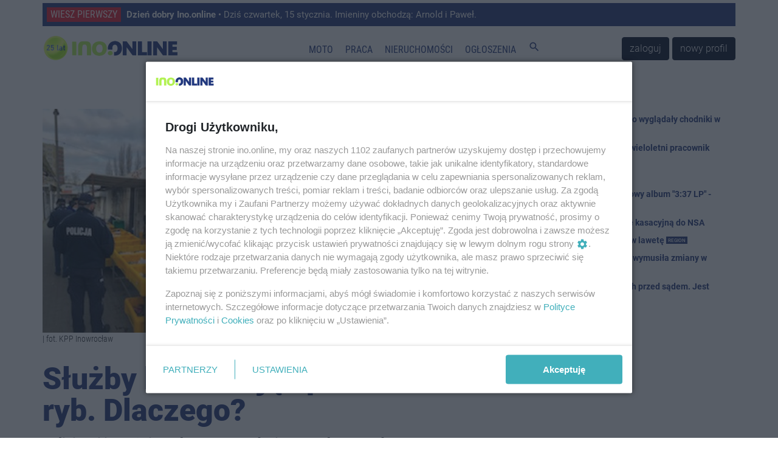

--- FILE ---
content_type: text/html; charset=UTF-8
request_url: https://ino.online/post/17646/sluzby-kontroluja-sprzedawcow-ryb-dlaczego.html
body_size: 10405
content:
<!DOCTYPE html>
<html lang="pl">
    <head>
        <meta charset="utf-8" />
<meta http-equiv="X-UA-Compatible" content="IE=edge" />
<meta name="viewport" content="width=device-width, initial-scale=1" />
<meta name="csrf-token" content="TMd5u6KRZHCgK7mDEQXDLWzjlLzAUmoR6hpq4AgP" />
<meta name="robots" content="max-image-preview:large" />


<link rel="icon" type="image/jpeg" href="https://ino.online/img/media/file/4/371326/logo-io-transparent-male.png?w=32&h=32&dpr=1" />
<link rel="canonical" href="https://ino.online/post/17646/sluzby-kontroluja-sprzedawcow-ryb-dlaczego.html" />
<link rel="alternate" hreflang="pl" type="application/atom+xml" href="https://ino.online/rss2" title="Najnowsze informacje z Ino.online" />
<title>Inowrocław - Służby kontrolują sprzedawców ryb. Dlaczego? - Ino.online - wiesz pierwszy</title>
<meta name="description" property="description" content="Policjanci i strażnicy rybaccy sprawdzają, czy ryby sprzedawane na targowiskach pochodzą z legalnego źródła, są zdrowe i odpowiednio przechowywane.">
    
<meta name="keywords" property="keywords" content="Inowrocław, inowroclaw, miasto, portal inowrocław, ogłoszenia inowrocław, reklama inowrocław, praca inowrocław">
    
<meta name="image" property="image" content="https://ino.online/img/media/post/17646/231839/c/untitled-1-full.jpg">
    
<meta property="og:url" content="https://ino.online/post/17646/sluzby-kontroluja-sprzedawcow-ryb-dlaczego.html">
    <meta property="og:title" content="Służby kontrolują sprzedawców ryb. Dlaczego? -">
    <meta property="og:description" content="Policjanci i strażnicy rybaccy sprawdzają, czy ryby sprzedawane na targowiskach pochodzą z legalnego źródła, są zdrowe i odpowiednio przechowywane.">
    <meta property="og:type" content="website">
    <meta property="og:image" content="https://ino.online/img/media/post/17646/231839/c/untitled-1-full.jpg">
    <meta property="og:site_name" content="Ino.onlinewiesz pierwszy">
    
<meta property="og:image:width" content="1140" />
<meta property="og:image:height" content="532" />
<meta name="twitter:card" content="summary_large_image">
<meta name="twitter:site" content="@Inoonlinepl">
<meta name="twitter:creator" content="@Inoonlinepl">
<meta name="twitter:domain" content="ino.online">
<meta name="image" property="image" content="https://ino.online/img/media/file/4/371326/logo-io-transparent-male.png?w=150&h=150&dpr=1">
    
<script type="application/ld+json">
{
    "@context": "https:\/\/schema.org",
    "@type": "NewsArticle",
    "mainEntityOfPage": {
        "@type": "WebPage",
        "@id": "https:\/\/ino.online\/post\/17646\/sluzby-kontroluja-sprzedawcow-ryb-dlaczego.html"
    },
    "headline": "S\u0142u\u017cby kontroluj\u0105 sprzedawc\u00f3w ryb. Dlaczego?",
    "image": [
        "https:\/\/ino.online\/media\/post\/17646\/231839\/untitled-1.jpg"
    ],
    "datePublished": "2021-12-22T10:07:21+01:00",
    "dateModified": "2021-12-22T10:07:21+01:00",
    "author": {
        "@type": "Person",
        "name": "Marek Jasik"
    },
    "publisher": {
        "@type": "Organization",
        "name": "Ino-online Media",
        "url": "https:\/\/ino.online\/redakcja.html",
        "logo": {
            "@type": "ImageObject",
            "url": "https:\/\/ino.online\/media\/file\/4\/394711\/c\/logo-io-male-image.jpg"
        }
    },
    "description": "Policjanci i stra\u017cnicy rybaccy sprawdzaj\u0105, czy ryby sprzedawane na targowiskach pochodz\u0105 z legalnego \u017ar\u00f3d\u0142a, s\u0105 zdrowe i odpowiednio przechowywane."
}
</script>

<link href="https://ino.online/css/app.min.css?v=15" rel="stylesheet" />
<link href="https://ino.online/css/jquery-confirm.min.css" rel="stylesheet" />

<script src="https://ino.online/js/jquery.min.js" type="text/javascript"></script>
<script src="https://ino.online/js/client.min.js" type="text/javascript"></script>
<script>
    window.Laravel = {"csrfToken":"TMd5u6KRZHCgK7mDEQXDLWzjlLzAUmoR6hpq4AgP"};
</script>
<meta name="a.validate.02" content="c4_rPZfx62pEyGZUJxu0-kdJj5yen7QHu6Yj" />
<meta name="_mg-domain-verification" content="76c801bb9ee6e77937e212c800416fc3" />


<!-- Google Tag Manager -->
<script>(function (w, d, s, l, i) {
        w[l] = w[l] || []; w[l].push({
            'gtm.start':
                new Date().getTime(), event: 'gtm.js'
        }); var f = d.getElementsByTagName(s)[0],
            j = d.createElement(s), dl = l != 'dataLayer' ? '&l=' + l : ''; j.async = true; j.src =
                'https://www.googletagmanager.com/gtm.js?id=' + i + dl; f.parentNode.insertBefore(j, f);
    })(window, document, 'script', 'dataLayer', 'GTM-5C2KLWG');</script>
<!-- End Google Tag Manager -->



<script type="text/javascript" src="//ad.ino.online/www/delivery/spcjs.php?id=1"></script>
<script type="text/javascript" src="//ad.ino.online/www/delivery/asyncjs.php"></script>


<script type="text/javascript" src="//pagead2.googlesyndication.com/pagead/js/adsbygoogle.js" async></script>



<script nonce="IzpdNLeLhYChmGyp9J55MA">
  (function () {
    function signalGooglefcPresent() {
      if (!window.frames['googlefcPresent']) {
        if (document.body) {
          const iframe = document.createElement('iframe');
          iframe.style = 'width: 0; height: 0; border: none; z-index: -1000; left: -1000px; top: -1000px;';
          iframe.style.display = 'none'; iframe.name = 'googlefcPresent'; document.body.appendChild(iframe);
        } else {
          setTimeout(signalGooglefcPresent, 0);
        }
      }
    }
    signalGooglefcPresent();
  })();
</script>




<script type="text/javascript" defer>
    window._taboola = window._taboola || [];
    _taboola.push({ article: 'auto' });
    !function (e, f, u, i) {
        if (!document.getElementById(i)) {
            e.async = 1;
            e.src = u;
            e.id = i;
            f.parentNode.insertBefore(e, f);
        }
    }(document.createElement('script'),
        document.getElementsByTagName('script')[0],
        '//cdn.taboola.com/libtrc/inoonline/loader.js',
        'tb_loader_script');
    if (window.performance && typeof window.performance.mark == 'function') { window.performance.mark('tbl_ic'); }
</script>




<script id='gptScript' async src='//securepubads.g.doubleclick.net/tag/js/gpt.js'></script>
<script>var sas_idmnet = sas_idmnet || {}; sas_idmnet.cmd = sas_idmnet.cmd || []; var sas = sas || {}; sas.cmd = sas.cmd || []; var NzpPyBmOTGuZ = NzpPyBmOTGuZ || false;</script>
<script type='text/javascript' src='//smart.idmnet.pl/698727/smartConfig_2063795.js' async></script>
<script type='text/javascript' src='//smart.idmnet.pl/prebidBoilerplate.js' async></script>


<script type="application/ld+json">{"@context":"http:\/\/schema.org","@type":"BreadcrumbList","itemListElement":[{"@type":"ListItem","position":1,"item":{"@id":"https:\/\/ino.online","name":"Start","image":null}},{"@type":"ListItem","position":2,"item":{"@id":"https:\/\/ino.online\/category\/c\/1\/Inowroc%C5%82aw","name":"Inowroc\u0142aw","image":null}},{"@type":"ListItem","position":3,"item":{"@id":"https:\/\/ino.online\/category\/s\/1\/Spo%C5%82ecze%C5%84stwo","name":"Spo\u0142ecze\u0144stwo","image":null}},{"@type":"ListItem","position":4,"item":{"@id":"https:\/\/ino.online\/post\/17646\/S%C5%82u%C5%BCby%20kontroluj%C4%85%20sprzedawc%C3%B3w%20ryb.%20Dlaczego?","name":"S\u0142u\u017cby kontroluj\u0105 sprzedawc\u00f3w ryb. Dlaczego?","image":null}}]}</script>
    </head>
    <body itemscope itemtype="http://schema.org/WebPage">
        <!-- Google Tag Manager (noscript) -->
<noscript><iframe src="https://www.googletagmanager.com/ns.html?id=GTM-5C2KLWG" height="0" width="0" style="display:none;visibility:hidden"></iframe></noscript>
<!-- End Google Tag Manager (noscript) -->
<!-- navbar -->
<div class="navbar navbar-expand-md navbar-light bg-white fixed-top p-md-0 flex-wrap">

<div class="container top_article carousel slide" data-ride="carousel" data-interval="10000" style="margin-top: 5px;">
    <ul class="carousel-inner">
                <li class="text-truncate carousel-item  active ">
            <a href="/post/34407/dzien-dobry-inoonline.html" title="Dzień dobry Ino.online">
                <span>WIESZ PIERWSZY</span>
                <strong>Dzień dobry Ino.online</strong> • Dziś czwartek, 15 stycznia. Imieniny obchodzą: Arnold i Paweł.
            </a>
        </li>
                <li class="text-truncate carousel-item ">
            <a href="/post/34405/powiatowi-radni-zapowiadaja-skarge-kasacyjna-do-nsa.html" title="Radni zapowiadają skargę kasacyjną do NSA">
                <span>WIESZ PIERWSZY</span>
                <strong>Radni zapowiadają skargę kasacyjną do NSA</strong> • Po ogłoszeniu wyroku Wojewódzkiego Sądu Administracyjnego w sprawie mandatów, powiatowi radni zapowiadają dalsze kroki prawne. Wskazują na - ich zdaniem - polityczny kontekst całej sprawy.
            </a>
        </li>
                <li class="text-truncate carousel-item ">
            <a href="/post/34404/wpadl-w-poslizg-i-uderzyl-w-lawete.html" title="Wpadł w poślizg i uderzył w lawetę">
                <span>WIESZ PIERWSZY</span>
                <strong>Wpadł w poślizg i uderzył w lawetę</strong> • 54-latek kierujący Volkswagenem, na śliskiej drodze nie zapanował nad autem. Skręcając w prawo uderzył w lawetę, która przewoziła dwa samochody.
            </a>
        </li>
                <li class="text-truncate carousel-item ">
            <a href="/post/34401/tafle-lodu-w-centrum-i-na-osiedlach-piesi-i-kierowcy-maja-duzy-problem.html" title="Tafle lodu w centrum i na osiedlach. Piesi i kierowcy mają duży problem">
                <span>WIESZ PIERWSZY</span>
                <strong>Tafle lodu w centrum i na osiedlach. Piesi i kierowcy mają duży problem</strong> • Bardzo trudne warunki panują dziś na chodnikach i drogach osiedlowych w Inowrocławiu. Mieszkańcy alarmują, że w wielu miejscach poruszanie się pieszo jest po prostu niebezpieczne. Bardzo ślisko jest też w centrum, szczególnie na Rynku. 
            </a>
        </li>
                <li class="text-truncate carousel-item ">
            <a href="/post/34397/ostrzegal-innych-przed-policja-sam-byl-pijany.html" title="Ostrzegał innych przed policją, sam był pijany">
                <span>WIESZ PIERWSZY</span>
                <strong>Ostrzegał innych przed policją, sam był pijany</strong> • Policjanci &quot;drogówki&quot; zatrzymali w Strzelnie mężczyznę, który ostrzegał światłami drogowymi innych kierowców przed patrolem mierzącym prędkość. Okazało się, że 55-latek był nietrzeźwy.

            </a>
        </li>
            </ul>
</div>

    <nav class="container nav-top" style="border-top: none;border-bottom: none;height: 65px;">
        <a class="navbar-brand" href="https://ino.online" title="Ino.online">
            <img src="https://ino.online/img/media/file/4/484647/logotyp-transparent-25a.png?h=44&amp;dpr=1" class="logo" alt="Ino.online - logo" />
        </a>
        <button class="navbar-toggler" type="button" data-toggle="collapse" data-target="#navbar-top" aria-controls="navbar-top" aria-expanded="false" aria-label="Toggle navigation">
            <span class="navbar-toggler-icon">
                <i class="material-icons" style="font-size:32px;">
                    menu
                </i>
            </span>
        </button>

        <div class="collapse navbar-collapse" id="navbar-top" style="background-color: white;">
                        <ul class="navbar-nav mr-auto ml-auto top-navigation"><li><a href="/category/t/10/Motoryzacja" title class="nav-link menu_365_0">Moto</a></li><li><a href="/ogloszenia/2/praca.html" title class="nav-link _1">Praca</a></li><li><a href="/ogloszenia/3/nieruchomosci.html" title class="nav-link _2">Nieruchomości</a></li><li><a href="/ogloszenia" title class="nav-link _3">Ogłoszenia</a></li><li><a href="#" title="Szukaj" class="nav-link js_szukaj _4"><i class="material-icons">search</i></a></li></ul>
                                    <a href="https://ino.online/login" class="btn btn-dark" style="margin-right: 5px">zaloguj</a>
            <a href="https://ino.online/register" class="btn btn-dark">nowy profil</a>
                    </div>
    </nav>
<div id="post-search-box" class="container pt-3 pb-3" style="display:none;">

<div class="text-center" style="width: 100%;">
    <form method="GET" action="https://ino.online/post/search" accept-charset="UTF-8" class="">
        <div class="input-group">
            <div class="input-group-prepend">
                <label class="input-group-text" for="search_range">Zakres</label>
            </div>
            <select name="d" class="custom-select" id="search_range">
                <option value="0">Wszystko</option>
                <option value="1">Tydzień</option>
                <option value="2" selected>Miesiąc</option>
                <option value="3">6 miesięcy</option>
                <option value="4">Rok</option>
            </select>
            <input type="text" name="q" class="form-control" placeholder="Szukaj…" aria-label="search" aria-describedby="submit_search" style="width: 60%">
            <div class="input-group-append">
                <button class="btn btn-primary" type="submit" id="submit_search">Szukaj</button>
            </div>
        </div>
    </form>
</div>
</div></div>
<!-- end of navbar -->

<!-- very top ad -->
<div class="container very-top-ad" style="margin-top: 111px;margin-bottom: 18px;">
    <div class="row">
        <div class="col-md-12 no-gutters">
                    <ins data-revive-zoneid="79" data-revive-id="41e26ef3e6a9b4d693be3e081384b498"></ins>
                </div>
    </div>
</div>
<!-- end of very top ad -->


                    <div class="container" style="margin-bottom: 20px;">
    <div class="row">
        <div id="top_ad" class="col-md-12 no-gutters">
        <!-- BILLBOARD_POST_POST -->
<ins data-revive-zoneid="2" data-revive-block="1" data-revive-id="41e26ef3e6a9b4d693be3e081384b498"></ins>
        </div>
    </div>
</div>
        
        
        <article id="post" class="container" itemprop="mainEntity" itemscope itemtype="http://schema.org/Article">
            <link itemprop="mainEntityOfPage" href="/post/17646/sluzby-kontroluja-sprzedawcow-ryb-dlaczego.html" />
            <meta itemprop="datePublished" content="2021-12-22T10:07:21+01:00">
            <meta itemprop="dateModified" content="2021-12-22T10:07:21+01:00">
            
            <div itemprop="publisher" itemscope itemtype="https://schema.org/Organization">
                <div itemprop="logo" itemscope itemtype="https://schema.org/ImageObject">
                    <meta itemprop="url" content="https://ino.online/img/media/file/4/484647/logotyp-transparent-25a.png?h=44&amp;dpr=1" />
                </div>
                <meta itemprop="name" content="ino.online" />
            </div>
            <div class="row">
                <section id="article" class="col-md-8 pl-md-0">
                    <div id="article_photo" style="margin-bottom: 30px;">
        <img itemprop="image" src="https://ino.online/img/media/post/17646/231839/c/untitled-1-column.jpg" alt="Inowrocław - Służby kontrolują sprzedawców ryb. Dlaczego?" itemprop="image" />
                    <div class="photo-description"> | fot. KPP Inowrocław</div>
            </div>
<header style="margin-bottom: 15px;">
    <h1 itemprop="headline" style="font-weight: 900; font-size: 50px; line-height: 52px;">Służby kontrolują sprzedawców ryb. Dlaczego?</h1>
</header>
<section>
    
<div class="lead mt-2 mb-3" itemprop="description">
    Policjanci i strażnicy rybaccy sprawdzają, czy ryby sprzedawane na targowiskach pochodzą z legalnego źródła, są zdrowe i odpowiednio przechowywane.
</div>

<div class="article-info mb-3 mt-1">
        <span itemprop="articleSection">
        <a href="https://ino.online/category/c/1/Inowroc%C5%82aw" title="Inowrocław">
            INOWROCŁAW
        </a>
    </span> |
        <span>
        <time datetime="2021-12-22T10:07:21+01:00">
            <a href="https://ino.online/date/2021-12-22">22 grudnia 2021 10:07</a>
        </time>
    </span> |
        <span itemprop="articleSection">
        <a href="https://ino.online/category/s/1/Spo%C5%82ecze%C5%84stwo" title="Społeczeństwo">
            Społeczeństwo
        </a>
    </span> |
                <span  itemprop="interactionStatistic" itemscope itemtype="http://schema.org/InteractionCounter">
        <meta itemprop="interactionType" content="http://schema.org/CommentAction"/>
        <meta itemprop="userInteractionCount" content="" />
        <i class="fa fa-comments-o" aria-hidden="true"></i> <span></span>
    </span>
    </div>



<div class="post-ad-middle">
<!-- N1_POST -->
<ins data-revive-zoneid="18" data-revive-block="1" data-revive-id="41e26ef3e6a9b4d693be3e081384b498"></ins>
</div>

<div itemprop="articleBody" class="article-body mt-3"><p>- <em>Osoby sprzedające ryby muszą okazać służbom faktury dotyczące pochodzenia ryb czyli legalność ich źródła, by klienci otrzymali pełnowartościowy towar. Ważne jest również to w jakich warunkach sprzedający przechowują ryby, czy jest odpowiednia ilość lodu. Wynik dotychczasowych kontroli jest pozytywny, co cieszy</em> - mówi asp. szt. <strong>Izabella Drobniecka</strong> z KPP w Inowrocławiu.</p>
<p>Policja przypomina, że łamanie przepisów w tym zakresie oznacza wysokie kary pieniężne i przepadek towaru.</p>
</div>



<div class="mb-3 d-inline-block">
    <img src="/media/user/52/594/14681683-10211454879752021-7893742291129312091-n.jpg" class="article-author-avatar" />
    <div class="article-author" itemprop="author" itemscope itemtype="http://schema.org/Person">
        <address itemprop="name" rel="author">Marek Jasik</address>
        <div itemprop="email" rel="author"><a href="mailto:marek.jasik@ino.online">marek.jasik@ino.online</a></div>
    </div>
    </div>

    
    <script type="text/javascript" src="https://video.onnetwork.tv/embed.php?sid=MzM0LDAsbkM="></script>

<div class="mt-3 mb-3">
    <a class="btn btn-outline-primary btn-block" href="https://news.google.com/publications/CAAiEB7Qc5hrUxDI0uBskYdqBH0qFAgKIhAe0HOYa1MQyNLgbJGHagR9/sections/[base64]?hl=pl&gl=PL&ceid=PL%3Apl" target="_blank">
        <img src="https://ino.online/img/media/file/4/246496/google-news-icon.png?w=32&amp;h=32">
        Obserwuj nas w Google News
    </a>
</div>

<div class="mt-3 mb-3">
<!-- BN1_POST -->
<ins data-revive-zoneid="20" data-revive-block="1" data-revive-id="41e26ef3e6a9b4d693be3e081384b498"></ins>
</div>

    <ins class="adsbygoogle"
    style="display:block"
        data-ad-client="ca-pub-0465750081994324"
    data-ad-slot="8576208307"
        data-ad-format="auto"
    data-full-width-responsive="true"></ins>
<script>
    (adsbygoogle = window.adsbygoogle || []).push({});
</script>
    <div id="taboola-below-article-thumbnails-oc" class=" mb-3 mt-3"></div>
<script type="text/javascript">
    window._taboola = window._taboola || [];
    _taboola.push({
        mode: 'organic-thumbnails-c',
        container: 'taboola-below-article-thumbnails-oc',
        placement: 'Below Article Thumbnails OC',
        target_type: 'mix'
    });
</script>






        <div id="extra_extended" class="row">
        <div class="col-md-12">
            <div class="row">
                <div class="col-md-4 small-post">
    <a href="/post/34387/kraksa-w-jaksicach-byly-utrudnienia-na-trasie-do-bydgoszczy.html" title="Kraksa w Jaksicach. Były utrudnienia na trasie do Bydgoszczy">
        <div style="background-image: url(https://ino.online/img/media/post/34387/490488/c/jaksice1-small.jpg); background-size: cover">

        </div>
    </a>
    <a href="/post/34387/kraksa-w-jaksicach-byly-utrudnienia-na-trasie-do-bydgoszczy.html" title="Kraksa w Jaksicach. Były utrudnienia na trasie do Bydgoszczy">
        <div class="title">Kraksa w Jaksicach. Były utrudnienia na trasie do Bydgoszczy</div>
    </a>
</div>
<div class="col-md-4 small-post">
    <a href="/post/34401/tafle-lodu-w-centrum-i-na-osiedlach-piesi-i-kierowcy-maja-duzy-problem.html" title="Tafle lodu w centrum i na osiedlach. Piesi i kierowcy mają duży problem">
        <div style="background-image: url(https://ino.online/img/media/post/34401/490592/c/dsc-0478-small.jpg); background-size: cover">

        </div>
    </a>
    <a href="/post/34401/tafle-lodu-w-centrum-i-na-osiedlach-piesi-i-kierowcy-maja-duzy-problem.html" title="Tafle lodu w centrum i na osiedlach. Piesi i kierowcy mają duży problem">
        <div class="title">Tafle lodu w centrum i na osiedlach. Piesi i kierowcy mają duży problem</div>
    </a>
</div>
<div class="col-md-4 small-post">
    <a href="/post/34402/sprawa-mandatow-radnych-przed-sadem-jest-wyrok.html" title="Sprawa mandatów radnych przed sądem. Jest wyrok">
        <div style="background-image: url(https://ino.online/img/media/post/34402/490603/c/radni-small.jpg); background-size: cover">

        </div>
    </a>
    <a href="/post/34402/sprawa-mandatow-radnych-przed-sadem-jest-wyrok.html" title="Sprawa mandatów radnych przed sądem. Jest wyrok">
        <div class="title">Sprawa mandatów radnych przed sądem. Jest wyrok</div>
    </a>
</div>
<div class="col-md-4 small-post">
    <a href="/post/34386/duze-korki-po-zderzeniu-dwoch-aut.html" title="Duże korki po zderzeniu dwóch aut">
        <div style="background-image: url(https://ino.online/img/media/post/34386/490474/c/tupadly-small.jpg); background-size: cover">

        </div>
    </a>
    <a href="/post/34386/duze-korki-po-zderzeniu-dwoch-aut.html" title="Duże korki po zderzeniu dwóch aut">
        <div class="title">Duże korki po zderzeniu dwóch aut</div>
    </a>
</div>
<div class="col-md-4 small-post">
    <a href="/post/34397/ostrzegal-innych-przed-policja-sam-byl-pijany.html" title="Ostrzegał innych przed policją, sam był pijany">
        <div style="background-image: url(https://ino.online/img/media/post/34397/490542/c/golf-small.jpg); background-size: cover">

        </div>
    </a>
    <a href="/post/34397/ostrzegal-innych-przed-policja-sam-byl-pijany.html" title="Ostrzegał innych przed policją, sam był pijany">
        <div class="title">Ostrzegał innych przed policją, sam był pijany</div>
    </a>
</div>
<div class="col-md-4 small-post">
    <a href="/post/34396/pakosc-gra-z-wosp-koncerty-warsztaty-i-licytacje-dla-dzieci.html" title="Pakość gra z WOŚP - koncerty, warsztaty i licytacje dla dzieci">
        <div style="background-image: url(https://ino.online/img/media/post/34396/490544/c/img-6949-image-small.jpg); background-size: cover">

        </div>
    </a>
    <a href="/post/34396/pakosc-gra-z-wosp-koncerty-warsztaty-i-licytacje-dla-dzieci.html" title="Pakość gra z WOŚP - koncerty, warsztaty i licytacje dla dzieci">
        <div class="title">Pakość gra z WOŚP - koncerty, warsztaty i licytacje dla dzieci</div>
    </a>
</div>
<div class="col-md-4 small-post">
    <a href="/post/34395/ranking-perspektyw-trzy-szkoly-z-inowroclawia-w-ogolnopolskim-zestawieniu.html" title="Ranking &quot;Perspektyw&quot;: Trzy szkoły z Inowrocławia w ogólnopolskim zestawieniu">
        <div style="background-image: url(https://ino.online/img/media/post/34395/490541/c/dsc-0642-column-small.jpg); background-size: cover">

        </div>
    </a>
    <a href="/post/34395/ranking-perspektyw-trzy-szkoly-z-inowroclawia-w-ogolnopolskim-zestawieniu.html" title="Ranking &quot;Perspektyw&quot;: Trzy szkoły z Inowrocławia w ogólnopolskim zestawieniu">
        <div class="title">Ranking &quot;Perspektyw&quot;: Trzy szkoły z Inowrocławia w ogólnopolskim zestawieniu</div>
    </a>
</div>
<div class="col-md-4 small-post">
    <a href="/post/34379/po-klotni-z-dziewczyna-zaczal-niszczyc-samochody.html" title="Po kłótni z dziewczyną zaczął niszczyć samochody">
        <div style="background-image: url(https://ino.online/img/media/post/34379/490461/c/untitffddfgled-1-small.jpg); background-size: cover">

        </div>
    </a>
    <a href="/post/34379/po-klotni-z-dziewczyna-zaczal-niszczyc-samochody.html" title="Po kłótni z dziewczyną zaczął niszczyć samochody">
        <div class="title">Po kłótni z dziewczyną zaczął niszczyć samochody</div>
    </a>
</div>
<div class="col-md-4 small-post">
    <a href="/post/34409/patrzcie-pod-nogi-tak-rano-wygladaly-chodniki-w-miescie.html" title="Patrzcie pod nogi. Tak rano wyglądały chodniki w mieście">
        <div style="background-image: url(https://ino.online/img/media/post/34409/490643/c/img-4326-small.jpg); background-size: cover">

        </div>
    </a>
    <a href="/post/34409/patrzcie-pod-nogi-tak-rano-wygladaly-chodniki-w-miescie.html" title="Patrzcie pod nogi. Tak rano wyglądały chodniki w mieście">
        <div class="title">Patrzcie pod nogi. Tak rano wyglądały chodniki w mieście</div>
    </a>
</div>
<div class="col-md-4 small-post">
    <a href="/post/34383/piesi-czy-kierowcy-kto-popelnil-wiecej-wykroczen.html" title="Piesi, czy kierowcy. Kto popełnił więcej wykroczeń?">
        <div style="background-image: url(https://ino.online/img/media/post/34383/490465/c/dji-0595-1-small.jpg); background-size: cover">

        </div>
    </a>
    <a href="/post/34383/piesi-czy-kierowcy-kto-popelnil-wiecej-wykroczen.html" title="Piesi, czy kierowcy. Kto popełnił więcej wykroczeń?">
        <div class="title">Piesi, czy kierowcy. Kto popełnił więcej wykroczeń?</div>
    </a>
</div>
<div class="col-md-4 small-post">
    <a href="/post/34381/rusza-fundusz-dla-kujaw-do-zgarniecia-12-miliona-zlotych.html" title="Rusza Fundusz dla Kujaw. Do zgarnięcia 1,2 miliona złotych">
        <div style="background-image: url(https://ino.online/img/media/post/34381/490463/c/q0-small.jpg); background-size: cover">

        </div>
    </a>
    <a href="/post/34381/rusza-fundusz-dla-kujaw-do-zgarniecia-12-miliona-zlotych.html" title="Rusza Fundusz dla Kujaw. Do zgarnięcia 1,2 miliona złotych">
        <div class="title">Rusza Fundusz dla Kujaw. Do zgarnięcia 1,2 miliona złotych</div>
    </a>
</div>
<div class="col-md-4 small-post">
    <a href="/post/34403/lekcji-nie-bedzie-pogoda-wymusila-zmiany-w-szkolach.html" title="Lekcji nie będzie. Pogoda wymusiła zmiany w szkołach">
        <div style="background-image: url(https://ino.online/img/media/post/34403/490604/c/imgp6699-image-small.jpg); background-size: cover">

        </div>
    </a>
    <a href="/post/34403/lekcji-nie-bedzie-pogoda-wymusila-zmiany-w-szkolach.html" title="Lekcji nie będzie. Pogoda wymusiła zmiany w szkołach">
        <div class="title">Lekcji nie będzie. Pogoda wymusiła zmiany w szkołach</div>
    </a>
</div>
<div class="col-md-4 small-post">
    <a href="/post/34398/jakie-beda-ferie-na-maxa-sprawdzamy-co-w-programie.html" title="Jakie będą &quot;Ferie na Maxa&quot;? Sprawdzamy, co w programie">
        <div style="background-image: url(https://ino.online/img/media/post/34398/490547/c/dji-fly-20250804-154830-931-1754319122875-pano-optimized-column-small.jpg); background-size: cover">

        </div>
    </a>
    <a href="/post/34398/jakie-beda-ferie-na-maxa-sprawdzamy-co-w-programie.html" title="Jakie będą &quot;Ferie na Maxa&quot;? Sprawdzamy, co w programie">
        <div class="title">Jakie będą &quot;Ferie na Maxa&quot;? Sprawdzamy, co w programie</div>
    </a>
</div>
<div class="col-md-4 small-post">
    <a href="/post/34385/awaria-wodociagowa-na-narutowicza.html" title="Awaria wodociągowa na Narutowicza">
        <div style="background-image: url(https://ino.online/img/media/post/34385/490468/c/awaria-small.jpg); background-size: cover">

        </div>
    </a>
    <a href="/post/34385/awaria-wodociagowa-na-narutowicza.html" title="Awaria wodociągowa na Narutowicza">
        <div class="title">Awaria wodociągowa na Narutowicza</div>
    </a>
</div>
<div class="col-md-4 small-post">
    <a href="/post/34393/koszykarskie-emocje-wrocily-na-szkolne-parkiety.html" title="Koszykarskie emocje wróciły na szkolne parkiety">
        <div style="background-image: url(https://ino.online/img/media/post/34393/490536/c/img-20260113-121432024-small.jpg); background-size: cover">

        </div>
    </a>
    <a href="/post/34393/koszykarskie-emocje-wrocily-na-szkolne-parkiety.html" title="Koszykarskie emocje wróciły na szkolne parkiety">
        <div class="title">Koszykarskie emocje wróciły na szkolne parkiety</div>
    </a>
</div>
<div class="col-md-4 small-post">
    <a href="/post/34380/uszkodzona-szyba-i-zuzyte-opony-kierowca-ciezarowki-ukarany.html" title="Uszkodzona szyba i zużyte opony. Kierowca ciężarówki ukarany ">
        <div style="background-image: url(https://ino.online/img/media/post/34380/490462/c/145-425879-small.jpg); background-size: cover">

        </div>
    </a>
    <a href="/post/34380/uszkodzona-szyba-i-zuzyte-opony-kierowca-ciezarowki-ukarany.html" title="Uszkodzona szyba i zużyte opony. Kierowca ciężarówki ukarany ">
        <div class="title">Uszkodzona szyba i zużyte opony. Kierowca ciężarówki ukarany </div>
    </a>
</div>
<div class="col-md-4 small-post">
    <a href="/post/34407/dzien-dobry-inoonline.html" title="Dzień dobry Ino.online">
        <div style="background-image: url(https://ino.online/img/media/post/34407/490612/c/rabin-small.jpg); background-size: cover">

        </div>
    </a>
    <a href="/post/34407/dzien-dobry-inoonline.html" title="Dzień dobry Ino.online">
        <div class="title">Dzień dobry Ino.online</div>
    </a>
</div>
<div class="col-md-4 small-post">
    <a href="/post/34382/rusza-fundusz-dla-kujaw-12-miliona-zlotych-czeka-na-dobre-projekty.html" title="Rusza Fundusz dla Kujaw. 1,2 miliona złotych czeka na dobre projekty">
        <div style="background-image: url(https://ino.online/img/media/post/34382/490464/c/fundusz-small.jpg); background-size: cover">

        </div>
    </a>
    <a href="/post/34382/rusza-fundusz-dla-kujaw-12-miliona-zlotych-czeka-na-dobre-projekty.html" title="Rusza Fundusz dla Kujaw. 1,2 miliona złotych czeka na dobre projekty">
        <div class="title">Rusza Fundusz dla Kujaw. 1,2 miliona złotych czeka na dobre projekty</div>
    </a>
</div>
<div class="col-md-4 small-post">
    <a href="/post/34404/wpadl-w-poslizg-i-uderzyl-w-lawete.html" title="Wpadł w poślizg i uderzył w lawetę">
        <div style="background-image: url(https://ino.online/img/media/post/34404/490606/c/bro0-small.jpg); background-size: cover">

        </div>
    </a>
    <a href="/post/34404/wpadl-w-poslizg-i-uderzyl-w-lawete.html" title="Wpadł w poślizg i uderzył w lawetę">
        <div class="title">Wpadł w poślizg i uderzył w lawetę</div>
    </a>
</div>
<div class="col-md-4 small-post">
    <a href="/post/34408/z-zalobnej-karty-nie-zyje-wieloletni-pracownik-kopalni-solino.html" title="Z żałobnej karty. Nie żyje wieloletni pracownik kopalni Solino">
        <div style="background-image: url(https://ino.online/img/media/post/34408/490613/c/henryk-small.jpg); background-size: cover">

        </div>
    </a>
    <a href="/post/34408/z-zalobnej-karty-nie-zyje-wieloletni-pracownik-kopalni-solino.html" title="Z żałobnej karty. Nie żyje wieloletni pracownik kopalni Solino">
        <div class="title">Z żałobnej karty. Nie żyje wieloletni pracownik kopalni Solino</div>
    </a>
</div>
<div class="col-md-4 small-post">
    <a href="/post/34406/czaplanm-zapowiada-solowy-album-337-lp-premiera-juz-za-kilka-dni.html" title="CzaplaNM zapowiada solowy album &quot;3:37 LP&quot; - premiera już za kilka dni">
        <div style="background-image: url(https://ino.online/img/media/post/34406/490608/c/czapla-small.jpg); background-size: cover">

        </div>
    </a>
    <a href="/post/34406/czaplanm-zapowiada-solowy-album-337-lp-premiera-juz-za-kilka-dni.html" title="CzaplaNM zapowiada solowy album &quot;3:37 LP&quot; - premiera już za kilka dni">
        <div class="title">CzaplaNM zapowiada solowy album &quot;3:37 LP&quot; - premiera już za kilka dni</div>
    </a>
</div>
<div class="col-md-4 small-post">
    <a href="/post/34394/samotna-seniorka-w-zimnym-domu-policjanci-rozpalili-w-piecu-i-udzielili-pomocy.html" title="Samotna seniorka w zimnym domu. Policjanci rozpalili w piecu i udzielili pomocy">
        <div style="background-image: url(https://ino.online/img/media/post/34394/490540/c/147-425937-small.jpg); background-size: cover">

        </div>
    </a>
    <a href="/post/34394/samotna-seniorka-w-zimnym-domu-policjanci-rozpalili-w-piecu-i-udzielili-pomocy.html" title="Samotna seniorka w zimnym domu. Policjanci rozpalili w piecu i udzielili pomocy">
        <div class="title">Samotna seniorka w zimnym domu. Policjanci rozpalili w piecu i udzielili pomocy</div>
    </a>
</div>
<div class="col-md-4 small-post">
    <a href="/post/34405/powiatowi-radni-zapowiadaja-skarge-kasacyjna-do-nsa.html" title="Powiatowi radni zapowiadają skargę kasacyjną do NSA">
        <div style="background-image: url(https://ino.online/img/media/post/34405/490610/c/dji-0289-full-small.jpg); background-size: cover">

        </div>
    </a>
    <a href="/post/34405/powiatowi-radni-zapowiadaja-skarge-kasacyjna-do-nsa.html" title="Powiatowi radni zapowiadają skargę kasacyjną do NSA">
        <div class="title">Powiatowi radni zapowiadają skargę kasacyjną do NSA</div>
    </a>
</div>
<div class="col-md-4 small-post">
    <a href="/post/34390/dzien-dobry-inoonline.html" title="Dzień dobry Ino.online">
        <div style="background-image: url(https://ino.online/img/media/post/34390/490495/c/piastgorka-small.jpg); background-size: cover">

        </div>
    </a>
    <a href="/post/34390/dzien-dobry-inoonline.html" title="Dzień dobry Ino.online">
        <div class="title">Dzień dobry Ino.online</div>
    </a>
</div>
<div class="col-md-4 small-post">
    <a href="/post/34391/dwie-nocne-awarie-wodociagowe.html" title="Dwie nocne awarie wodociągowe">
        <div style="background-image: url(https://ino.online/img/media/post/34391/490496/c/awaria-small.jpg); background-size: cover">

        </div>
    </a>
    <a href="/post/34391/dwie-nocne-awarie-wodociagowe.html" title="Dwie nocne awarie wodociągowe">
        <div class="title">Dwie nocne awarie wodociągowe</div>
    </a>
</div>
<div class="col-md-4 small-post">
    <a href="/post/34400/uwaga-kierowcy-utrudnienia-na-ul-dlugiej.html" title="Uwaga kierowcy, utrudnienia na ul. Długiej">
        <div style="background-image: url(https://ino.online/img/media/post/34400/490557/c/img-20260114-125852-small.jpg); background-size: cover">

        </div>
    </a>
    <a href="/post/34400/uwaga-kierowcy-utrudnienia-na-ul-dlugiej.html" title="Uwaga kierowcy, utrudnienia na ul. Długiej">
        <div class="title">Uwaga kierowcy, utrudnienia na ul. Długiej</div>
    </a>
</div>
<div class="col-md-4 small-post">
    <a href="/post/34388/w-srode-w-inowroclawiu-gololedz-podwyzszono-stopien-alertu.html" title="W środę w Inowrocławiu gołoledź. Podwyższono stopień alertu">
        <div style="background-image: url(https://ino.online/img/media/post/34388/490494/c/dji-0604-small.jpg); background-size: cover">

        </div>
    </a>
    <a href="/post/34388/w-srode-w-inowroclawiu-gololedz-podwyzszono-stopien-alertu.html" title="W środę w Inowrocławiu gołoledź. Podwyższono stopień alertu">
        <div class="title">W środę w Inowrocławiu gołoledź. Podwyższono stopień alertu</div>
    </a>
</div>
<div class="col-md-4 small-post">
    <a href="/post/34384/wkrotce-otwarcie-strefy-saun-po-przebudowie.html" title="Wkrótce otwarcie strefy saun po przebudowie">
        <div style="background-image: url(https://ino.online/img/media/post/34384/490466/c/kopia-zdj-glowne-2025-10-30t094921292-small.jpg); background-size: cover">

        </div>
    </a>
    <a href="/post/34384/wkrotce-otwarcie-strefy-saun-po-przebudowie.html" title="Wkrótce otwarcie strefy saun po przebudowie">
        <div class="title">Wkrótce otwarcie strefy saun po przebudowie</div>
    </a>
</div>
<div class="col-md-4 small-post">
    <a href="/post/34392/szklanka-na-drogach-lacznik-byl-zablokowany-po-zderzeniu-czterech-aut.html" title="Szklanka na drogach. &quot;Łącznik&quot; był zablokowany po zderzeniu czterech aut">
        <div style="background-image: url(https://ino.online/img/media/post/34392/490497/c/kopia-zdj-glowne-8-small.jpg); background-size: cover">

        </div>
    </a>
    <a href="/post/34392/szklanka-na-drogach-lacznik-byl-zablokowany-po-zderzeniu-czterech-aut.html" title="Szklanka na drogach. &quot;Łącznik&quot; był zablokowany po zderzeniu czterech aut">
        <div class="title">Szklanka na drogach. &quot;Łącznik&quot; był zablokowany po zderzeniu czterech aut</div>
    </a>
</div>
<div class="col-md-4 small-post">
    <a href="/post/34399/pfron-i-dofinansowanie-na-platformy-dla-osob-niepelnosprawnych-w-2026-jak-zlikwidowac-bariery-architektoniczne-i-nie-utonac-w-formalnosciach-twoj-plan-dzialania-z-polskim-producentem.html" title="PFRON i dofinansowanie na platformy dla osób niepełnosprawnych w 2026: Jak zlikwidować bariery architektoniczne i nie utonąć w formalnościach? Twój plan działania z polskim producentem">
        <div style="background-image: url(https://ino.online/img/media/post/34399/490548/c/glowne-img-1706-6964bf3c755c4-small.jpg); background-size: cover">

        </div>
    </a>
    <a href="/post/34399/pfron-i-dofinansowanie-na-platformy-dla-osob-niepelnosprawnych-w-2026-jak-zlikwidowac-bariery-architektoniczne-i-nie-utonac-w-formalnosciach-twoj-plan-dzialania-z-polskim-producentem.html" title="PFRON i dofinansowanie na platformy dla osób niepełnosprawnych w 2026: Jak zlikwidować bariery architektoniczne i nie utonąć w formalnościach? Twój plan działania z polskim producentem">
        <div class="title">PFRON i dofinansowanie na platformy dla osób niepełnosprawnych w 2026: Jak zlikwidować bariery architektoniczne i nie utonąć w formalnościach? Twój plan działania z polskim producentem</div>
    </a>
</div>
        <div class="col-md-12">
    <ins class="adsbygoogle"
    style="display:block"
        data-ad-client="ca-pub-0465750081994324"
    data-ad-slot="8576208307"
        data-ad-format="auto"
    data-full-width-responsive="true"></ins>
<script>
    (adsbygoogle = window.adsbygoogle || []).push({});
</script>
    </div>
    
            </div>
        </div>
    </div>
    </section>
                </section>
                <div id="sidebar_main" class="col-md-4 no-gutters">
                    
                    <!-- 7 -->
<ins data-revive-zoneid="7" data-revive-block="1" data-revive-id="41e26ef3e6a9b4d693be3e081384b498"></ins>
                    <div id="posts_timeline" class="mt-2 mb-2">
    <ul class="posts_list">
                                                                            <li class="post">
                    <div class="pub_date ">
                        08:22
                    </div>
                    <div>
                        <a href="/post/34409/patrzcie-pod-nogi-tak-rano-wygladaly-chodniki-w-miescie.html" title="Patrzcie pod nogi. Tak rano wyglądały chodniki w mieście">
                            Patrzcie pod nogi. Tak rano wyglądały chodniki w mieście
                        </a>
                                                                    </div>
                </li>
                                                            <li class="post">
                    <div class="pub_date ">
                        07:24
                    </div>
                    <div>
                        <a href="/post/34408/z-zalobnej-karty-nie-zyje-wieloletni-pracownik-kopalni-solino.html" title="Z żałobnej karty. Nie żyje wieloletni pracownik kopalni Solino">
                            Z żałobnej karty. Nie żyje wieloletni pracownik kopalni Solino
                        </a>
                                                                    </div>
                </li>
                                                            <li class="post">
                    <div class="pub_date ">
                        07:15
                    </div>
                    <div>
                        <a href="/post/34407/dzien-dobry-inoonline.html" title="Dzień dobry Ino.online">
                            Dzień dobry Ino.online
                        </a>
                                                                    </div>
                </li>
                                                            <li class="post">
                    <div class="pub_date ">
                        19:35
                    </div>
                    <div>
                        <a href="/post/34406/czaplanm-zapowiada-solowy-album-337-lp-premiera-juz-za-kilka-dni.html" title="CzaplaNM zapowiada solowy album &quot;3:37 LP&quot; - premiera już za kilka dni">
                            CzaplaNM zapowiada solowy album &quot;3:37 LP&quot; - premiera już za kilka dni
                        </a>
                                                                    </div>
                </li>
                                                            <li class="post">
                    <div class="pub_date ">
                        19:24
                    </div>
                    <div>
                        <a href="/post/34405/powiatowi-radni-zapowiadaja-skarge-kasacyjna-do-nsa.html" title="Powiatowi radni zapowiadają skargę kasacyjną do NSA">
                            Radni zapowiadają skargę kasacyjną do NSA
                        </a>
                                                                    </div>
                </li>
                                                            <li class="post">
                    <div class="pub_date ">
                        16:38
                    </div>
                    <div>
                        <a href="/post/34404/wpadl-w-poslizg-i-uderzyl-w-lawete.html" title="Wpadł w poślizg i uderzył w lawetę">
                            Wpadł w poślizg i uderzył w lawetę
                        </a>
                                                <span class="postslist_lead">
                            <a href="/post/34404/wpadl-w-poslizg-i-uderzyl-w-lawete.html" title="Wpadł w poślizg i uderzył w lawetę" style="line-height: initial;">
                                REGION
                            </a>
                        </span>
                                                                    </div>
                </li>
                                                            <li class="post">
                    <div class="pub_date ">
                        15:58
                    </div>
                    <div>
                        <a href="/post/34403/lekcji-nie-bedzie-pogoda-wymusila-zmiany-w-szkolach.html" title="Lekcji nie będzie. Pogoda wymusiła zmiany w szkołach">
                            Lekcji nie będzie. Pogoda wymusiła zmiany w szkołach
                        </a>
                                                                    </div>
                </li>
                                                            <li class="post">
                    <div class="pub_date ">
                        13:52
                    </div>
                    <div>
                        <a href="/post/34402/sprawa-mandatow-radnych-przed-sadem-jest-wyrok.html" title="Sprawa mandatów radnych przed sądem. Jest wyrok">
                            Sprawa mandatów radnych przed sądem. Jest wyrok
                        </a>
                                                                    </div>
                </li>
                        </ul>
</div>



<!-- 15 -->
<ins data-revive-zoneid="15" data-revive-block="1" data-revive-id="41e26ef3e6a9b4d693be3e081384b498"></ins>

<h5>Dołącz do nas…</h5>
<iframe src="https://www.facebook.com/plugins/page.php?href=https%3A%2F%2Fwww.facebook.com%2Finoonlinepl%2F&tabs&width=380&height=154&small_header=true&adapt_container_width=true&hide_cover=false&show_facepile=true&appId=343805449392106" width="380" height="80" style="border:none;overflow:hidden" scrolling="no" frameborder="0" allowTransparency="true" allow="encrypted-media"></iframe>
<div class="mt-3 mb-3">
    <ins class="adsbygoogle"
    style="display:block"
        data-ad-client="ca-pub-0465750081994324"
    data-ad-slot="8576208307"
        data-ad-format="auto"
    data-full-width-responsive="true"></ins>
<script>
    (adsbygoogle = window.adsbygoogle || []).push({});
</script>
</div>
<!-- Google recommended -->
<ins class="adsbygoogle mb-3 mt-3"
    style="display:block"
    data-ad-format="autorelaxed"
        data-ad-client="ca-pub-0465750081994324"
    data-ad-slot="9942660514"
        >
</ins>

<script>
    (adsbygoogle = window.adsbygoogle || []).push({});
</script>
                </div>
            </div>
        </article>

        <section id="footer" class="bg-blue pt-3 pb-3">
    <div class="col-xs-12 col-md-4 offset-md-4 col-md-4 text-center">
        <a class="" href="https://ino.online">
            <img src="https://ino.online/img/media/file/4/437057/logo-bottom.png?h=34&amp;dpr=1" />
        </a>
        <nav id="navbar_bottom_1" class="navbar navbar-expand-md navbar-dark mt-3 " style="padding-top: 0; padding-bottom: 0;">
            <div class="navbar-collapse">
                <ul class="navbar-nav mr-auto bottom-navigation"><li><a href="/regulamin.html" title class="nav-link _0">Regulamin</a></li><li><a href="/reklama.html" title class="nav-link _1">Reklama</a></li><li><a href="/redakcja.html" title class="nav-link _2">Redakcja</a></li><li><a href="/pliki-cookies.html" title class="nav-link _3">Pliki cookies</a></li><li><a href="/polityka-prywatnosci.html" title class="nav-link _4">Prywatność</a></li><li><a href="/procedura-reklamacyjna.html" title class="nav-link _5">Reklamacje</a></li><li><a href="https://www.gowork.pl/praca/torun;l" title class="nav-link _6">GoWork.pl</a></li><li><a href="https://www.pracuj.pl/praca/inowroclaw;wp" title class="nav-link _7">Oferty pracy</a></li></ul>
            </div>
        </nav>
    </div>
    <div class="col-xs-12 col-md-4 offset-md-4 col-md-4 text-center">
        <nav id="navbar_bottom_2" class="navbar navbar-expand-md navbar-dark mt-3 " style="padding-top: 0; padding-bottom: 0;">
            <div class="collapse navbar-collapse">
                <ul class="navbar-nav mr-auto ml-auto top-navigation"><li><a href="/category/t/10/Motoryzacja" title class="nav-link menu_365_0">Moto</a></li><li><a href="/ogloszenia/2/praca.html" title class="nav-link _1">Praca</a></li><li><a href="/ogloszenia/3/nieruchomosci.html" title class="nav-link _2">Nieruchomości</a></li><li><a href="/ogloszenia" title class="nav-link _3">Ogłoszenia</a></li></ul>
            </div>
        </nav>
    </div>
    <div class="col-xs-12 col-md-4 offset-md-4 col-md-4 text-center copyright">&copy; copyright 2000-2026 Ino-online Media</div>
</section>

        
        <!-- Scripts -->
<script src="https://ino.online/js/jquery-ui.min.js" type="text/javascript"></script>
<script src="https://ino.online/js/jquery-confirm.min.js" type="text/javascript"></script>
<script src="https://cdnjs.cloudflare.com/ajax/libs/popper.js/1.11.0/umd/popper.min.js" integrity="sha384-b/U6ypiBEHpOf/4+1nzFpr53nxSS+GLCkfwBdFNTxtclqqenISfwAzpKaMNFNmj4" crossorigin="anonymous" defer></script>
<script src="/js/bootstrap.min.js" type="text/javascript"></script>
<script src="https://cdn.jsdelivr.net/npm/js-cookie@2/src/js.cookie.min.js" type="text/javascript" defer></script>
<script src="https://ino.online/js/app.js" type="text/javascript"></script>

<script>
    jQuery.ajaxSetup({
        headers: {
            'X-CSRF-TOKEN': $('meta[name="csrf-token"]').attr('content')
        }
    });
</script>


<script type="text/javascript" defer>
    window._taboola = window._taboola || [];
    _taboola.push({ flush: true });
</script>

        <script src="https://ino.online/js/posts.js"></script>
<script src="https://ino.online/js/vote.js"></script>
<script src="https://ino.online/js/share.js"></script>
    </body>
</html>


--- FILE ---
content_type: application/javascript; charset=utf-8
request_url: https://fundingchoicesmessages.google.com/f/AGSKWxXw-tZKtiOhwnDGSZOHr0ezU-pLYAA5PIaJXXaoXt54O-te76lpYBsJ07YD2uMecAJx4_IFT3iJ_uxdbFG2xQBn0yJfaKVD4UMYmJiv1eNTP7qeqhPapXuw2WE4KolvdQoif1jp-nAZDjqdAhddWNegv2HEYKtLFkfVyPnb-aRcNKMQWvMli6IpuKLh/_/24-7ads./ads.gif=akiba_ads_/gam.html?/banner_image.php?
body_size: -1289
content:
window['9c9674b0-bcc0-41cf-ba3a-c56227e4da80'] = true;